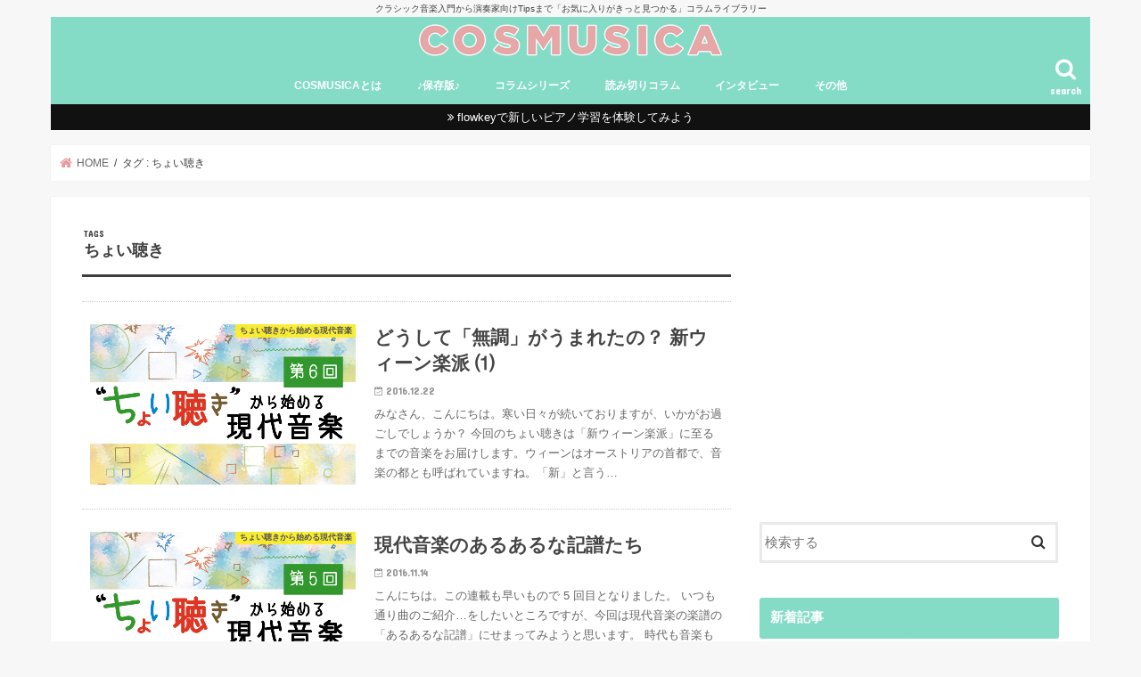

--- FILE ---
content_type: text/html; charset=UTF-8
request_url: https://cosmusica.net/?tag=%E3%81%A1%E3%82%87%E3%81%84%E8%81%B4%E3%81%8D
body_size: 16491
content:
<!doctype html>
<html lang="ja">

<head>
<meta charset="utf-8">
<meta http-equiv="X-UA-Compatible" content="IE=edge">
<title>  ちょい聴き | COSMUSICA （コスムジカ） クラシックをもっと身近に感じてもらうためのコラムライブラリー</title>
<meta name="HandheldFriendly" content="True">
<meta name="MobileOptimized" content="320">
<meta name="viewport" content="width=device-width, initial-scale=1"/>

<link rel="apple-touch-icon" href="https://cosmusica.net/wp-content/uploads/2019/05/144x144.png"><link rel="icon" href="https://cosmusica.net/wp-content/uploads/2019/05/32x32.png">
<link rel="pingback" href="https://cosmusica.net/xmlrpc.php">

<!--[if IE]>
<link rel="shortcut icon" href="https://cosmusica.net/wp-content/uploads/2019/05/16x16.png"><![endif]-->



<meta name='robots' content='max-image-preview:large' />
<link rel='dns-prefetch' href='//ajax.googleapis.com' />
<link rel='dns-prefetch' href='//secure.gravatar.com' />
<link rel='dns-prefetch' href='//stats.wp.com' />
<link rel='dns-prefetch' href='//fonts.googleapis.com' />
<link rel='dns-prefetch' href='//maxcdn.bootstrapcdn.com' />
<link rel='dns-prefetch' href='//v0.wordpress.com' />
<link rel='dns-prefetch' href='//jetpack.wordpress.com' />
<link rel='dns-prefetch' href='//s0.wp.com' />
<link rel='dns-prefetch' href='//public-api.wordpress.com' />
<link rel='dns-prefetch' href='//0.gravatar.com' />
<link rel='dns-prefetch' href='//1.gravatar.com' />
<link rel='dns-prefetch' href='//2.gravatar.com' />
<link rel="alternate" type="application/rss+xml" title="COSMUSICA （コスムジカ） クラシックをもっと身近に感じてもらうためのコラムライブラリー &raquo; フィード" href="https://cosmusica.net/?feed=rss2" />
<link rel="alternate" type="application/rss+xml" title="COSMUSICA （コスムジカ） クラシックをもっと身近に感じてもらうためのコラムライブラリー &raquo; コメントフィード" href="https://cosmusica.net/?feed=comments-rss2" />
<script type="text/javascript" id="wpp-js" src="https://cosmusica.net/wp-content/plugins/wordpress-popular-posts/assets/js/wpp.min.js?ver=7.3.6" data-sampling="0" data-sampling-rate="100" data-api-url="https://cosmusica.net/index.php?rest_route=/wordpress-popular-posts" data-post-id="0" data-token="6092eb95d3" data-lang="0" data-debug="0"></script>
<link rel="alternate" type="application/rss+xml" title="COSMUSICA （コスムジカ） クラシックをもっと身近に感じてもらうためのコラムライブラリー &raquo; ちょい聴き タグのフィード" href="https://cosmusica.net/?feed=rss2&#038;tag=%e3%81%a1%e3%82%87%e3%81%84%e8%81%b4%e3%81%8d" />
		<!-- This site uses the Google Analytics by ExactMetrics plugin v8.11.1 - Using Analytics tracking - https://www.exactmetrics.com/ -->
		<!-- Note: ExactMetrics is not currently configured on this site. The site owner needs to authenticate with Google Analytics in the ExactMetrics settings panel. -->
					<!-- No tracking code set -->
				<!-- / Google Analytics by ExactMetrics -->
		<script type="text/javascript">
/* <![CDATA[ */
window._wpemojiSettings = {"baseUrl":"https:\/\/s.w.org\/images\/core\/emoji\/15.0.3\/72x72\/","ext":".png","svgUrl":"https:\/\/s.w.org\/images\/core\/emoji\/15.0.3\/svg\/","svgExt":".svg","source":{"concatemoji":"https:\/\/cosmusica.net\/wp-includes\/js\/wp-emoji-release.min.js"}};
/*! This file is auto-generated */
!function(i,n){var o,s,e;function c(e){try{var t={supportTests:e,timestamp:(new Date).valueOf()};sessionStorage.setItem(o,JSON.stringify(t))}catch(e){}}function p(e,t,n){e.clearRect(0,0,e.canvas.width,e.canvas.height),e.fillText(t,0,0);var t=new Uint32Array(e.getImageData(0,0,e.canvas.width,e.canvas.height).data),r=(e.clearRect(0,0,e.canvas.width,e.canvas.height),e.fillText(n,0,0),new Uint32Array(e.getImageData(0,0,e.canvas.width,e.canvas.height).data));return t.every(function(e,t){return e===r[t]})}function u(e,t,n){switch(t){case"flag":return n(e,"\ud83c\udff3\ufe0f\u200d\u26a7\ufe0f","\ud83c\udff3\ufe0f\u200b\u26a7\ufe0f")?!1:!n(e,"\ud83c\uddfa\ud83c\uddf3","\ud83c\uddfa\u200b\ud83c\uddf3")&&!n(e,"\ud83c\udff4\udb40\udc67\udb40\udc62\udb40\udc65\udb40\udc6e\udb40\udc67\udb40\udc7f","\ud83c\udff4\u200b\udb40\udc67\u200b\udb40\udc62\u200b\udb40\udc65\u200b\udb40\udc6e\u200b\udb40\udc67\u200b\udb40\udc7f");case"emoji":return!n(e,"\ud83d\udc26\u200d\u2b1b","\ud83d\udc26\u200b\u2b1b")}return!1}function f(e,t,n){var r="undefined"!=typeof WorkerGlobalScope&&self instanceof WorkerGlobalScope?new OffscreenCanvas(300,150):i.createElement("canvas"),a=r.getContext("2d",{willReadFrequently:!0}),o=(a.textBaseline="top",a.font="600 32px Arial",{});return e.forEach(function(e){o[e]=t(a,e,n)}),o}function t(e){var t=i.createElement("script");t.src=e,t.defer=!0,i.head.appendChild(t)}"undefined"!=typeof Promise&&(o="wpEmojiSettingsSupports",s=["flag","emoji"],n.supports={everything:!0,everythingExceptFlag:!0},e=new Promise(function(e){i.addEventListener("DOMContentLoaded",e,{once:!0})}),new Promise(function(t){var n=function(){try{var e=JSON.parse(sessionStorage.getItem(o));if("object"==typeof e&&"number"==typeof e.timestamp&&(new Date).valueOf()<e.timestamp+604800&&"object"==typeof e.supportTests)return e.supportTests}catch(e){}return null}();if(!n){if("undefined"!=typeof Worker&&"undefined"!=typeof OffscreenCanvas&&"undefined"!=typeof URL&&URL.createObjectURL&&"undefined"!=typeof Blob)try{var e="postMessage("+f.toString()+"("+[JSON.stringify(s),u.toString(),p.toString()].join(",")+"));",r=new Blob([e],{type:"text/javascript"}),a=new Worker(URL.createObjectURL(r),{name:"wpTestEmojiSupports"});return void(a.onmessage=function(e){c(n=e.data),a.terminate(),t(n)})}catch(e){}c(n=f(s,u,p))}t(n)}).then(function(e){for(var t in e)n.supports[t]=e[t],n.supports.everything=n.supports.everything&&n.supports[t],"flag"!==t&&(n.supports.everythingExceptFlag=n.supports.everythingExceptFlag&&n.supports[t]);n.supports.everythingExceptFlag=n.supports.everythingExceptFlag&&!n.supports.flag,n.DOMReady=!1,n.readyCallback=function(){n.DOMReady=!0}}).then(function(){return e}).then(function(){var e;n.supports.everything||(n.readyCallback(),(e=n.source||{}).concatemoji?t(e.concatemoji):e.wpemoji&&e.twemoji&&(t(e.twemoji),t(e.wpemoji)))}))}((window,document),window._wpemojiSettings);
/* ]]> */
</script>
<style id='wp-emoji-styles-inline-css' type='text/css'>

	img.wp-smiley, img.emoji {
		display: inline !important;
		border: none !important;
		box-shadow: none !important;
		height: 1em !important;
		width: 1em !important;
		margin: 0 0.07em !important;
		vertical-align: -0.1em !important;
		background: none !important;
		padding: 0 !important;
	}
</style>
<link rel='stylesheet' id='wp-block-library-css' href='https://cosmusica.net/wp-includes/css/dist/block-library/style.min.css' type='text/css' media='all' />
<link rel='stylesheet' id='mediaelement-css' href='https://cosmusica.net/wp-includes/js/mediaelement/mediaelementplayer-legacy.min.css' type='text/css' media='all' />
<link rel='stylesheet' id='wp-mediaelement-css' href='https://cosmusica.net/wp-includes/js/mediaelement/wp-mediaelement.min.css' type='text/css' media='all' />
<style id='jetpack-sharing-buttons-style-inline-css' type='text/css'>
.jetpack-sharing-buttons__services-list{display:flex;flex-direction:row;flex-wrap:wrap;gap:0;list-style-type:none;margin:5px;padding:0}.jetpack-sharing-buttons__services-list.has-small-icon-size{font-size:12px}.jetpack-sharing-buttons__services-list.has-normal-icon-size{font-size:16px}.jetpack-sharing-buttons__services-list.has-large-icon-size{font-size:24px}.jetpack-sharing-buttons__services-list.has-huge-icon-size{font-size:36px}@media print{.jetpack-sharing-buttons__services-list{display:none!important}}.editor-styles-wrapper .wp-block-jetpack-sharing-buttons{gap:0;padding-inline-start:0}ul.jetpack-sharing-buttons__services-list.has-background{padding:1.25em 2.375em}
</style>
<style id='classic-theme-styles-inline-css' type='text/css'>
/*! This file is auto-generated */
.wp-block-button__link{color:#fff;background-color:#32373c;border-radius:9999px;box-shadow:none;text-decoration:none;padding:calc(.667em + 2px) calc(1.333em + 2px);font-size:1.125em}.wp-block-file__button{background:#32373c;color:#fff;text-decoration:none}
</style>
<style id='global-styles-inline-css' type='text/css'>
body{--wp--preset--color--black: #000000;--wp--preset--color--cyan-bluish-gray: #abb8c3;--wp--preset--color--white: #ffffff;--wp--preset--color--pale-pink: #f78da7;--wp--preset--color--vivid-red: #cf2e2e;--wp--preset--color--luminous-vivid-orange: #ff6900;--wp--preset--color--luminous-vivid-amber: #fcb900;--wp--preset--color--light-green-cyan: #7bdcb5;--wp--preset--color--vivid-green-cyan: #00d084;--wp--preset--color--pale-cyan-blue: #8ed1fc;--wp--preset--color--vivid-cyan-blue: #0693e3;--wp--preset--color--vivid-purple: #9b51e0;--wp--preset--gradient--vivid-cyan-blue-to-vivid-purple: linear-gradient(135deg,rgba(6,147,227,1) 0%,rgb(155,81,224) 100%);--wp--preset--gradient--light-green-cyan-to-vivid-green-cyan: linear-gradient(135deg,rgb(122,220,180) 0%,rgb(0,208,130) 100%);--wp--preset--gradient--luminous-vivid-amber-to-luminous-vivid-orange: linear-gradient(135deg,rgba(252,185,0,1) 0%,rgba(255,105,0,1) 100%);--wp--preset--gradient--luminous-vivid-orange-to-vivid-red: linear-gradient(135deg,rgba(255,105,0,1) 0%,rgb(207,46,46) 100%);--wp--preset--gradient--very-light-gray-to-cyan-bluish-gray: linear-gradient(135deg,rgb(238,238,238) 0%,rgb(169,184,195) 100%);--wp--preset--gradient--cool-to-warm-spectrum: linear-gradient(135deg,rgb(74,234,220) 0%,rgb(151,120,209) 20%,rgb(207,42,186) 40%,rgb(238,44,130) 60%,rgb(251,105,98) 80%,rgb(254,248,76) 100%);--wp--preset--gradient--blush-light-purple: linear-gradient(135deg,rgb(255,206,236) 0%,rgb(152,150,240) 100%);--wp--preset--gradient--blush-bordeaux: linear-gradient(135deg,rgb(254,205,165) 0%,rgb(254,45,45) 50%,rgb(107,0,62) 100%);--wp--preset--gradient--luminous-dusk: linear-gradient(135deg,rgb(255,203,112) 0%,rgb(199,81,192) 50%,rgb(65,88,208) 100%);--wp--preset--gradient--pale-ocean: linear-gradient(135deg,rgb(255,245,203) 0%,rgb(182,227,212) 50%,rgb(51,167,181) 100%);--wp--preset--gradient--electric-grass: linear-gradient(135deg,rgb(202,248,128) 0%,rgb(113,206,126) 100%);--wp--preset--gradient--midnight: linear-gradient(135deg,rgb(2,3,129) 0%,rgb(40,116,252) 100%);--wp--preset--font-size--small: 13px;--wp--preset--font-size--medium: 20px;--wp--preset--font-size--large: 36px;--wp--preset--font-size--x-large: 42px;--wp--preset--spacing--20: 0.44rem;--wp--preset--spacing--30: 0.67rem;--wp--preset--spacing--40: 1rem;--wp--preset--spacing--50: 1.5rem;--wp--preset--spacing--60: 2.25rem;--wp--preset--spacing--70: 3.38rem;--wp--preset--spacing--80: 5.06rem;--wp--preset--shadow--natural: 6px 6px 9px rgba(0, 0, 0, 0.2);--wp--preset--shadow--deep: 12px 12px 50px rgba(0, 0, 0, 0.4);--wp--preset--shadow--sharp: 6px 6px 0px rgba(0, 0, 0, 0.2);--wp--preset--shadow--outlined: 6px 6px 0px -3px rgba(255, 255, 255, 1), 6px 6px rgba(0, 0, 0, 1);--wp--preset--shadow--crisp: 6px 6px 0px rgba(0, 0, 0, 1);}:where(.is-layout-flex){gap: 0.5em;}:where(.is-layout-grid){gap: 0.5em;}body .is-layout-flex{display: flex;}body .is-layout-flex{flex-wrap: wrap;align-items: center;}body .is-layout-flex > *{margin: 0;}body .is-layout-grid{display: grid;}body .is-layout-grid > *{margin: 0;}:where(.wp-block-columns.is-layout-flex){gap: 2em;}:where(.wp-block-columns.is-layout-grid){gap: 2em;}:where(.wp-block-post-template.is-layout-flex){gap: 1.25em;}:where(.wp-block-post-template.is-layout-grid){gap: 1.25em;}.has-black-color{color: var(--wp--preset--color--black) !important;}.has-cyan-bluish-gray-color{color: var(--wp--preset--color--cyan-bluish-gray) !important;}.has-white-color{color: var(--wp--preset--color--white) !important;}.has-pale-pink-color{color: var(--wp--preset--color--pale-pink) !important;}.has-vivid-red-color{color: var(--wp--preset--color--vivid-red) !important;}.has-luminous-vivid-orange-color{color: var(--wp--preset--color--luminous-vivid-orange) !important;}.has-luminous-vivid-amber-color{color: var(--wp--preset--color--luminous-vivid-amber) !important;}.has-light-green-cyan-color{color: var(--wp--preset--color--light-green-cyan) !important;}.has-vivid-green-cyan-color{color: var(--wp--preset--color--vivid-green-cyan) !important;}.has-pale-cyan-blue-color{color: var(--wp--preset--color--pale-cyan-blue) !important;}.has-vivid-cyan-blue-color{color: var(--wp--preset--color--vivid-cyan-blue) !important;}.has-vivid-purple-color{color: var(--wp--preset--color--vivid-purple) !important;}.has-black-background-color{background-color: var(--wp--preset--color--black) !important;}.has-cyan-bluish-gray-background-color{background-color: var(--wp--preset--color--cyan-bluish-gray) !important;}.has-white-background-color{background-color: var(--wp--preset--color--white) !important;}.has-pale-pink-background-color{background-color: var(--wp--preset--color--pale-pink) !important;}.has-vivid-red-background-color{background-color: var(--wp--preset--color--vivid-red) !important;}.has-luminous-vivid-orange-background-color{background-color: var(--wp--preset--color--luminous-vivid-orange) !important;}.has-luminous-vivid-amber-background-color{background-color: var(--wp--preset--color--luminous-vivid-amber) !important;}.has-light-green-cyan-background-color{background-color: var(--wp--preset--color--light-green-cyan) !important;}.has-vivid-green-cyan-background-color{background-color: var(--wp--preset--color--vivid-green-cyan) !important;}.has-pale-cyan-blue-background-color{background-color: var(--wp--preset--color--pale-cyan-blue) !important;}.has-vivid-cyan-blue-background-color{background-color: var(--wp--preset--color--vivid-cyan-blue) !important;}.has-vivid-purple-background-color{background-color: var(--wp--preset--color--vivid-purple) !important;}.has-black-border-color{border-color: var(--wp--preset--color--black) !important;}.has-cyan-bluish-gray-border-color{border-color: var(--wp--preset--color--cyan-bluish-gray) !important;}.has-white-border-color{border-color: var(--wp--preset--color--white) !important;}.has-pale-pink-border-color{border-color: var(--wp--preset--color--pale-pink) !important;}.has-vivid-red-border-color{border-color: var(--wp--preset--color--vivid-red) !important;}.has-luminous-vivid-orange-border-color{border-color: var(--wp--preset--color--luminous-vivid-orange) !important;}.has-luminous-vivid-amber-border-color{border-color: var(--wp--preset--color--luminous-vivid-amber) !important;}.has-light-green-cyan-border-color{border-color: var(--wp--preset--color--light-green-cyan) !important;}.has-vivid-green-cyan-border-color{border-color: var(--wp--preset--color--vivid-green-cyan) !important;}.has-pale-cyan-blue-border-color{border-color: var(--wp--preset--color--pale-cyan-blue) !important;}.has-vivid-cyan-blue-border-color{border-color: var(--wp--preset--color--vivid-cyan-blue) !important;}.has-vivid-purple-border-color{border-color: var(--wp--preset--color--vivid-purple) !important;}.has-vivid-cyan-blue-to-vivid-purple-gradient-background{background: var(--wp--preset--gradient--vivid-cyan-blue-to-vivid-purple) !important;}.has-light-green-cyan-to-vivid-green-cyan-gradient-background{background: var(--wp--preset--gradient--light-green-cyan-to-vivid-green-cyan) !important;}.has-luminous-vivid-amber-to-luminous-vivid-orange-gradient-background{background: var(--wp--preset--gradient--luminous-vivid-amber-to-luminous-vivid-orange) !important;}.has-luminous-vivid-orange-to-vivid-red-gradient-background{background: var(--wp--preset--gradient--luminous-vivid-orange-to-vivid-red) !important;}.has-very-light-gray-to-cyan-bluish-gray-gradient-background{background: var(--wp--preset--gradient--very-light-gray-to-cyan-bluish-gray) !important;}.has-cool-to-warm-spectrum-gradient-background{background: var(--wp--preset--gradient--cool-to-warm-spectrum) !important;}.has-blush-light-purple-gradient-background{background: var(--wp--preset--gradient--blush-light-purple) !important;}.has-blush-bordeaux-gradient-background{background: var(--wp--preset--gradient--blush-bordeaux) !important;}.has-luminous-dusk-gradient-background{background: var(--wp--preset--gradient--luminous-dusk) !important;}.has-pale-ocean-gradient-background{background: var(--wp--preset--gradient--pale-ocean) !important;}.has-electric-grass-gradient-background{background: var(--wp--preset--gradient--electric-grass) !important;}.has-midnight-gradient-background{background: var(--wp--preset--gradient--midnight) !important;}.has-small-font-size{font-size: var(--wp--preset--font-size--small) !important;}.has-medium-font-size{font-size: var(--wp--preset--font-size--medium) !important;}.has-large-font-size{font-size: var(--wp--preset--font-size--large) !important;}.has-x-large-font-size{font-size: var(--wp--preset--font-size--x-large) !important;}
.wp-block-navigation a:where(:not(.wp-element-button)){color: inherit;}
:where(.wp-block-post-template.is-layout-flex){gap: 1.25em;}:where(.wp-block-post-template.is-layout-grid){gap: 1.25em;}
:where(.wp-block-columns.is-layout-flex){gap: 2em;}:where(.wp-block-columns.is-layout-grid){gap: 2em;}
.wp-block-pullquote{font-size: 1.5em;line-height: 1.6;}
</style>
<link rel='stylesheet' id='contact-form-7-css' href='https://cosmusica.net/wp-content/plugins/contact-form-7/includes/css/styles.css' type='text/css' media='all' />
<link rel='stylesheet' id='ts_fab_css-css' href='https://cosmusica.net/wp-content/plugins/fancier-author-box/css/ts-fab.min.css' type='text/css' media='all' />
<link rel='stylesheet' id='ppress-frontend-css' href='https://cosmusica.net/wp-content/plugins/wp-user-avatar/assets/css/frontend.min.css' type='text/css' media='all' />
<link rel='stylesheet' id='ppress-flatpickr-css' href='https://cosmusica.net/wp-content/plugins/wp-user-avatar/assets/flatpickr/flatpickr.min.css' type='text/css' media='all' />
<link rel='stylesheet' id='ppress-select2-css' href='https://cosmusica.net/wp-content/plugins/wp-user-avatar/assets/select2/select2.min.css' type='text/css' media='all' />
<link rel='stylesheet' id='wordpress-popular-posts-css-css' href='https://cosmusica.net/wp-content/plugins/wordpress-popular-posts/assets/css/wpp.css' type='text/css' media='all' />
<link rel='stylesheet' id='style-css' href='https://cosmusica.net/wp-content/themes/jstork/style.css' type='text/css' media='all' />
<link rel='stylesheet' id='child-style-css' href='https://cosmusica.net/wp-content/themes/jstork_custom/style.css' type='text/css' media='all' />
<link rel='stylesheet' id='slick-css' href='https://cosmusica.net/wp-content/themes/jstork/library/css/slick.css' type='text/css' media='all' />
<link rel='stylesheet' id='shortcode-css' href='https://cosmusica.net/wp-content/themes/jstork/library/css/shortcode.css' type='text/css' media='all' />
<link rel='stylesheet' id='gf_Concert-css' href='//fonts.googleapis.com/css?family=Concert+One' type='text/css' media='all' />
<link rel='stylesheet' id='gf_Lato-css' href='//fonts.googleapis.com/css?family=Lato' type='text/css' media='all' />
<link rel='stylesheet' id='fontawesome-css' href='//maxcdn.bootstrapcdn.com/font-awesome/4.7.0/css/font-awesome.min.css' type='text/css' media='all' />
<link rel='stylesheet' id='remodal-css' href='https://cosmusica.net/wp-content/themes/jstork/library/css/remodal.css' type='text/css' media='all' />
<link rel='stylesheet' id='animate-css' href='https://cosmusica.net/wp-content/themes/jstork/library/css/animate.min.css' type='text/css' media='all' />
<style id='jetpack_facebook_likebox-inline-css' type='text/css'>
.widget_facebook_likebox {
	overflow: hidden;
}

</style>
<script type="text/javascript" src="//ajax.googleapis.com/ajax/libs/jquery/1.12.4/jquery.min.js" id="jquery-js"></script>
<script type="text/javascript" src="https://cosmusica.net/wp-content/plugins/fancier-author-box/js/ts-fab.min.js" id="ts_fab_js-js"></script>
<script type="text/javascript" src="https://cosmusica.net/wp-content/plugins/wp-user-avatar/assets/flatpickr/flatpickr.min.js" id="ppress-flatpickr-js"></script>
<script type="text/javascript" src="https://cosmusica.net/wp-content/plugins/wp-user-avatar/assets/select2/select2.min.js" id="ppress-select2-js"></script>
<link rel="https://api.w.org/" href="https://cosmusica.net/index.php?rest_route=/" /><link rel="alternate" type="application/json" href="https://cosmusica.net/index.php?rest_route=/wp/v2/tags/220" /><link rel="EditURI" type="application/rsd+xml" title="RSD" href="https://cosmusica.net/xmlrpc.php?rsd" />

	<style>img#wpstats{display:none}</style>
		            <style id="wpp-loading-animation-styles">@-webkit-keyframes bgslide{from{background-position-x:0}to{background-position-x:-200%}}@keyframes bgslide{from{background-position-x:0}to{background-position-x:-200%}}.wpp-widget-block-placeholder,.wpp-shortcode-placeholder{margin:0 auto;width:60px;height:3px;background:#dd3737;background:linear-gradient(90deg,#dd3737 0%,#571313 10%,#dd3737 100%);background-size:200% auto;border-radius:3px;-webkit-animation:bgslide 1s infinite linear;animation:bgslide 1s infinite linear}</style>
            <style type="text/css">
body{color: #3E3E3E;}
a, #breadcrumb li.bc_homelink a::before, .authorbox .author_sns li a::before{color: #e69b9b;}
a:hover{color: #E69B9B;}
.article-footer .post-categories li a,.article-footer .tags a,.accordionBtn{  background: #e69b9b;  border-color: #e69b9b;}
.article-footer .tags a{color:#e69b9b; background: none;}
.article-footer .post-categories li a:hover,.article-footer .tags a:hover,.accordionBtn.active{ background:#E69B9B;  border-color:#E69B9B;}
input[type="text"],input[type="password"],input[type="datetime"],input[type="datetime-local"],input[type="date"],input[type="month"],input[type="time"],input[type="week"],input[type="number"],input[type="email"],input[type="url"],input[type="search"],input[type="tel"],input[type="color"],select,textarea,.field { background-color: #ffffff;}
.header{color: #ffffff;}
.bgfull .header,.header.bg,.header #inner-header,.menu-sp{background: #84dcc6;}
#logo a{color: #eeee22;}
#g_nav .nav li a,.nav_btn,.menu-sp a,.menu-sp a,.menu-sp > ul:after{color: #ffffff;}
#logo a:hover,#g_nav .nav li a:hover,.nav_btn:hover{color:#ffffff;}
@media only screen and (min-width: 768px) {
.nav > li > a:after{background: #ffffff;}
.nav ul {background: #666666;}
#g_nav .nav li ul.sub-menu li a{color: #f7f7f7;}
}
@media only screen and (max-width: 1165px) {
.site_description{background: #84dcc6; color: #ffffff;}
}
#inner-content, #breadcrumb, .entry-content blockquote:before, .entry-content blockquote:after{background: #ffffff}
.top-post-list .post-list:before{background: #e69b9b;}
.widget li a:after{color: #e69b9b;}
.entry-content h2,.widgettitle,.accordion::before{background: #84dcc6; color: #ffffff;}
.entry-content h3{border-color: #84dcc6;}
.h_boader .entry-content h2{border-color: #84dcc6; color: #3E3E3E;}
.h_balloon .entry-content h2:after{border-top-color: #84dcc6;}
.entry-content ul li:before{ background: #84dcc6;}
.entry-content ol li:before{ background: #84dcc6;}
.post-list-card .post-list .eyecatch .cat-name,.top-post-list .post-list .eyecatch .cat-name,.byline .cat-name,.single .authorbox .author-newpost li .cat-name,.related-box li .cat-name,.carouselwrap .cat-name,.eyecatch .cat-name{background: #fcee21; color:  #444444;}
ul.wpp-list li a:before{background: #84dcc6; color: #ffffff;}
.readmore a{border:1px solid #e69b9b;color:#e69b9b;}
.readmore a:hover{background:#e69b9b;color:#fff;}
.btn-wrap a{background: #e69b9b;border: 1px solid #e69b9b;}
.btn-wrap a:hover{background: #E69B9B;border-color: #E69B9B;}
.btn-wrap.simple a{border:1px solid #e69b9b;color:#e69b9b;}
.btn-wrap.simple a:hover{background:#e69b9b;}
.blue-btn, .comment-reply-link, #submit { background-color: #e69b9b; }
.blue-btn:hover, .comment-reply-link:hover, #submit:hover, .blue-btn:focus, .comment-reply-link:focus, #submit:focus {background-color: #E69B9B; }
#sidebar1{color: #444444;}
.widget:not(.widget_text) a{color:#666666;}
.widget:not(.widget_text) a:hover{color:#d6d6d6;}
.bgfull #footer-top,#footer-top .inner,.cta-inner{background-color: #666666; color: #CACACA;}
.footer a,#footer-top a{color: #f7f7f7;}
#footer-top .widgettitle{color: #CACACA;}
.bgfull .footer,.footer.bg,.footer .inner {background-color: #666666;color: #CACACA;}
.footer-links li a:before{ color: #84dcc6;}
.pagination a, .pagination span,.page-links a{border-color: #e69b9b; color: #e69b9b;}
.pagination .current,.pagination .current:hover,.page-links ul > li > span{background-color: #e69b9b; border-color: #e69b9b;}
.pagination a:hover, .pagination a:focus,.page-links a:hover, .page-links a:focus{background-color: #e69b9b; color: #fff;}
</style>

<!-- Jetpack Open Graph Tags -->
<meta property="og:type" content="website" />
<meta property="og:title" content="ちょい聴き &#8211; COSMUSICA （コスムジカ） クラシックをもっと身近に感じてもらうためのコラムライブラリー" />
<meta property="og:url" content="https://cosmusica.net/?tag=%e3%81%a1%e3%82%87%e3%81%84%e8%81%b4%e3%81%8d" />
<meta property="og:site_name" content="COSMUSICA （コスムジカ） クラシックをもっと身近に感じてもらうためのコラムライブラリー" />
<meta property="og:image" content="https://cosmusica.net/wp-content/uploads/2019/05/cropped-26238135_1541229202660109_388934878_o-e1559311478578.png" />
<meta property="og:image:width" content="512" />
<meta property="og:image:height" content="512" />
<meta property="og:image:alt" content="" />
<meta property="og:locale" content="ja_JP" />
<meta name="twitter:site" content="@cosmusica_net" />

<!-- End Jetpack Open Graph Tags -->
<link rel="icon" href="https://cosmusica.net/wp-content/uploads/2019/05/cropped-26238135_1541229202660109_388934878_o-e1559311478578-32x32.png" sizes="32x32" />
<link rel="icon" href="https://cosmusica.net/wp-content/uploads/2019/05/cropped-26238135_1541229202660109_388934878_o-e1559311478578-192x192.png" sizes="192x192" />
<link rel="apple-touch-icon" href="https://cosmusica.net/wp-content/uploads/2019/05/cropped-26238135_1541229202660109_388934878_o-e1559311478578-180x180.png" />
<meta name="msapplication-TileImage" content="https://cosmusica.net/wp-content/uploads/2019/05/cropped-26238135_1541229202660109_388934878_o-e1559311478578-270x270.png" />
		<style type="text/css" id="wp-custom-css">
			h4 {padding: 0.5em 0;
  /*線の種類（点線）2px 線色*/
  border-bottom: dashed 2px 
		#84DCC6;
}



h5 {
  background: linear-gradient(transparent 70%, #84DCC6 70%);
}		</style>
		</head>

<body data-rsssl=1 class="archive tag tag-220 bgnormal pannavi_on h_balloon sidebarright date_on">
	<div id="container">

<p class="site_description">クラシック音楽入門から演奏家向けTipsまで「お気に入りがきっと見つかる」コラムライブラリー</p><header class="header animated fadeIn headercenter" role="banner">
<div id="inner-header" class="wrap cf">
<div id="logo" class="gf fs_m">
<p class="h1 img"><a href="https://cosmusica.net"><img src="https://cosmusica.net/wp-content/uploads/2019/05/newcosmusicalogo2017.png" alt="COSMUSICA （コスムジカ） クラシックをもっと身近に感じてもらうためのコラムライブラリー"></a></p>
</div>

<a href="#searchbox" data-remodal-target="searchbox" class="nav_btn search_btn"><span class="text gf">search</span></a>

<nav id="g_nav" role="navigation">
<ul id="menu-%e3%82%b0%e3%83%ad%e3%83%bc%e3%83%90%e3%83%ab%e3%83%a1%e3%83%8b%e3%83%a5%e3%83%bc%ef%bc%88pc%ef%bc%89" class="nav top-nav cf"><li id="menu-item-278" class="menu-item menu-item-type-post_type menu-item-object-page menu-item-has-children menu-item-278"><a href="https://cosmusica.net/?page_id=2">COSMUSICAとは</a>
<ul class="sub-menu">
	<li id="menu-item-7203" class="menu-item menu-item-type-post_type menu-item-object-page menu-item-7203"><a href="https://cosmusica.net/?page_id=7195">広告記事について</a></li>
</ul>
</li>
<li id="menu-item-1310" class="menu-item menu-item-type-taxonomy menu-item-object-category menu-item-1310"><a href="https://cosmusica.net/?cat=200">♪保存版♪</a></li>
<li id="menu-item-6948" class="menu-item menu-item-type-taxonomy menu-item-object-category menu-item-has-children menu-item-6948"><a href="https://cosmusica.net/?cat=849">コラムシリーズ</a>
<ul class="sub-menu">
	<li id="menu-item-8555" class="menu-item menu-item-type-taxonomy menu-item-object-category menu-item-8555"><a href="https://cosmusica.net/?cat=981">卑弥呼のバッハ探究</a></li>
	<li id="menu-item-7941" class="menu-item menu-item-type-taxonomy menu-item-object-category menu-item-7941"><a href="https://cosmusica.net/?cat=901">World Concert Tour</a></li>
	<li id="menu-item-10125" class="menu-item menu-item-type-taxonomy menu-item-object-category menu-item-10125"><a href="https://cosmusica.net/?cat=1057">音楽家のメンタルトレーニング</a></li>
	<li id="menu-item-8981" class="menu-item menu-item-type-taxonomy menu-item-object-category menu-item-8981"><a href="https://cosmusica.net/?cat=990">世界史×吹奏楽 ～時を超えた響き～</a></li>
	<li id="menu-item-9242" class="menu-item menu-item-type-taxonomy menu-item-object-category menu-item-9242"><a href="https://cosmusica.net/?cat=1023">オーケストラ日誌！in Germany</a></li>
	<li id="menu-item-8492" class="menu-item menu-item-type-taxonomy menu-item-object-category menu-item-8492"><a href="https://cosmusica.net/?cat=788">そよかとぶらり♪ クラシックデート</a></li>
	<li id="menu-item-7940" class="menu-item menu-item-type-taxonomy menu-item-object-category menu-item-7940"><a href="https://cosmusica.net/?cat=897">コンサートファッショニスタ</a></li>
	<li id="menu-item-5215" class="menu-item menu-item-type-taxonomy menu-item-object-category menu-item-5215"><a href="https://cosmusica.net/?cat=656">映画で学ぶクラシック</a></li>
	<li id="menu-item-206" class="menu-item menu-item-type-taxonomy menu-item-object-category menu-item-206"><a href="https://cosmusica.net/?cat=62">進め！ ヴァイオリンおけいこ道</a></li>
	<li id="menu-item-4932" class="menu-item menu-item-type-taxonomy menu-item-object-category menu-item-4932"><a href="https://cosmusica.net/?cat=643">Aroma et Classique</a></li>
	<li id="menu-item-983" class="menu-item menu-item-type-taxonomy menu-item-object-category menu-item-983"><a href="https://cosmusica.net/?cat=151">ヴィオラ奏者のベルリン便り</a></li>
	<li id="menu-item-2474" class="menu-item menu-item-type-taxonomy menu-item-object-category menu-item-2474"><a href="https://cosmusica.net/?cat=346">Sunday Classic -名曲紹介-</a></li>
	<li id="menu-item-205" class="menu-item menu-item-type-taxonomy menu-item-object-category menu-item-205"><a href="https://cosmusica.net/?cat=61">声楽家みずかのクラシック講座</a></li>
	<li id="menu-item-1928" class="menu-item menu-item-type-taxonomy menu-item-object-category menu-item-1928"><a href="https://cosmusica.net/?cat=219">ちょい聴きから始める現代音楽</a></li>
	<li id="menu-item-6041" class="menu-item menu-item-type-taxonomy menu-item-object-category menu-item-6041"><a href="https://cosmusica.net/?cat=750">「オペラやっぱ楽しかったわ。」</a></li>
	<li id="menu-item-12379" class="menu-item menu-item-type-taxonomy menu-item-object-category menu-item-12379"><a href="https://cosmusica.net/?cat=1208">卑弥呼と行くロンドン音楽さんぽ</a></li>
	<li id="menu-item-12378" class="menu-item menu-item-type-taxonomy menu-item-object-category menu-item-12378"><a href="https://cosmusica.net/?cat=1211">モーツァルトとワイン旅行</a></li>
	<li id="menu-item-12557" class="menu-item menu-item-type-taxonomy menu-item-object-category menu-item-12557"><a href="https://cosmusica.net/?cat=1231">絵画と音楽</a></li>
</ul>
</li>
<li id="menu-item-11451" class="menu-item menu-item-type-taxonomy menu-item-object-category menu-item-has-children menu-item-11451"><a href="https://cosmusica.net/?cat=1148">読み切りコラム</a>
<ul class="sub-menu">
	<li id="menu-item-7395" class="menu-item menu-item-type-taxonomy menu-item-object-category menu-item-7395"><a href="https://cosmusica.net/?cat=882">入門コラム</a></li>
	<li id="menu-item-6949" class="menu-item menu-item-type-taxonomy menu-item-object-category menu-item-6949"><a href="https://cosmusica.net/?cat=850">なるほどコラム</a></li>
	<li id="menu-item-897" class="menu-item menu-item-type-taxonomy menu-item-object-category menu-item-897"><a href="https://cosmusica.net/?cat=145">おもしろコラム</a></li>
	<li id="menu-item-1128" class="menu-item menu-item-type-taxonomy menu-item-object-category menu-item-1128"><a href="https://cosmusica.net/?cat=177">受験&amp;留学</a></li>
	<li id="menu-item-6947" class="menu-item menu-item-type-taxonomy menu-item-object-category menu-item-6947"><a href="https://cosmusica.net/?cat=848">レビューコラム</a></li>
	<li id="menu-item-10725" class="menu-item menu-item-type-taxonomy menu-item-object-category menu-item-10725"><a href="https://cosmusica.net/?cat=1096">まとめコラム</a></li>
	<li id="menu-item-10124" class="menu-item menu-item-type-taxonomy menu-item-object-category menu-item-10124"><a href="https://cosmusica.net/?cat=880">MAG（manga/anime/game）</a></li>
</ul>
</li>
<li id="menu-item-599" class="menu-item menu-item-type-taxonomy menu-item-object-category menu-item-599"><a href="https://cosmusica.net/?cat=6">インタビュー</a></li>
<li id="menu-item-14" class="menu-item menu-item-type-taxonomy menu-item-object-category menu-item-has-children menu-item-14"><a href="https://cosmusica.net/?cat=4">その他</a>
<ul class="sub-menu">
	<li id="menu-item-598" class="menu-item menu-item-type-taxonomy menu-item-object-category menu-item-598"><a href="https://cosmusica.net/?cat=5">イベント情報</a></li>
	<li id="menu-item-2264" class="menu-item menu-item-type-taxonomy menu-item-object-category menu-item-2264"><a href="https://cosmusica.net/?cat=175">お知らせ</a></li>
	<li id="menu-item-5138" class="menu-item menu-item-type-taxonomy menu-item-object-category menu-item-5138"><a href="https://cosmusica.net/?cat=625">【有料】演奏家コラムリレー</a></li>
</ul>
</li>
</ul></nav>

<a href="#spnavi" data-remodal-target="spnavi" class="nav_btn"><span class="text gf">menu</span></a>



</div>
</header>

<div class="remodal" data-remodal-id="spnavi" data-remodal-options="hashTracking:false">
<button data-remodal-action="close" class="remodal-close"><span class="text gf">CLOSE</span></button>
<div id="search-7" class="widget widget_search"><form role="search" method="get" id="searchform" class="searchform cf" action="https://cosmusica.net/" >
		<input type="search" placeholder="検索する" value="" name="s" id="s" />
		<button type="submit" id="searchsubmit" ><i class="fa fa-search"></i></button>
		</form></div><div id="nav_menu-3" class="widget widget_nav_menu"><div class="menu-%e3%82%b0%e3%83%ad%e3%83%bc%e3%83%90%e3%83%ab%e3%83%a1%e3%83%8b%e3%83%a5%e3%83%bc%ef%bc%88pc%ef%bc%89-container"><ul id="menu-%e3%82%b0%e3%83%ad%e3%83%bc%e3%83%90%e3%83%ab%e3%83%a1%e3%83%8b%e3%83%a5%e3%83%bc%ef%bc%88pc%ef%bc%89-1" class="menu"><li class="menu-item menu-item-type-post_type menu-item-object-page menu-item-has-children menu-item-278"><a href="https://cosmusica.net/?page_id=2">COSMUSICAとは</a>
<ul class="sub-menu">
	<li class="menu-item menu-item-type-post_type menu-item-object-page menu-item-7203"><a href="https://cosmusica.net/?page_id=7195">広告記事について</a></li>
</ul>
</li>
<li class="menu-item menu-item-type-taxonomy menu-item-object-category menu-item-1310"><a href="https://cosmusica.net/?cat=200">♪保存版♪</a></li>
<li class="menu-item menu-item-type-taxonomy menu-item-object-category menu-item-has-children menu-item-6948"><a href="https://cosmusica.net/?cat=849">コラムシリーズ</a>
<ul class="sub-menu">
	<li class="menu-item menu-item-type-taxonomy menu-item-object-category menu-item-8555"><a href="https://cosmusica.net/?cat=981">卑弥呼のバッハ探究</a></li>
	<li class="menu-item menu-item-type-taxonomy menu-item-object-category menu-item-7941"><a href="https://cosmusica.net/?cat=901">World Concert Tour</a></li>
	<li class="menu-item menu-item-type-taxonomy menu-item-object-category menu-item-10125"><a href="https://cosmusica.net/?cat=1057">音楽家のメンタルトレーニング</a></li>
	<li class="menu-item menu-item-type-taxonomy menu-item-object-category menu-item-8981"><a href="https://cosmusica.net/?cat=990">世界史×吹奏楽 ～時を超えた響き～</a></li>
	<li class="menu-item menu-item-type-taxonomy menu-item-object-category menu-item-9242"><a href="https://cosmusica.net/?cat=1023">オーケストラ日誌！in Germany</a></li>
	<li class="menu-item menu-item-type-taxonomy menu-item-object-category menu-item-8492"><a href="https://cosmusica.net/?cat=788">そよかとぶらり♪ クラシックデート</a></li>
	<li class="menu-item menu-item-type-taxonomy menu-item-object-category menu-item-7940"><a href="https://cosmusica.net/?cat=897">コンサートファッショニスタ</a></li>
	<li class="menu-item menu-item-type-taxonomy menu-item-object-category menu-item-5215"><a href="https://cosmusica.net/?cat=656">映画で学ぶクラシック</a></li>
	<li class="menu-item menu-item-type-taxonomy menu-item-object-category menu-item-206"><a href="https://cosmusica.net/?cat=62">進め！ ヴァイオリンおけいこ道</a></li>
	<li class="menu-item menu-item-type-taxonomy menu-item-object-category menu-item-4932"><a href="https://cosmusica.net/?cat=643">Aroma et Classique</a></li>
	<li class="menu-item menu-item-type-taxonomy menu-item-object-category menu-item-983"><a href="https://cosmusica.net/?cat=151">ヴィオラ奏者のベルリン便り</a></li>
	<li class="menu-item menu-item-type-taxonomy menu-item-object-category menu-item-2474"><a href="https://cosmusica.net/?cat=346">Sunday Classic -名曲紹介-</a></li>
	<li class="menu-item menu-item-type-taxonomy menu-item-object-category menu-item-205"><a href="https://cosmusica.net/?cat=61">声楽家みずかのクラシック講座</a></li>
	<li class="menu-item menu-item-type-taxonomy menu-item-object-category menu-item-1928"><a href="https://cosmusica.net/?cat=219">ちょい聴きから始める現代音楽</a></li>
	<li class="menu-item menu-item-type-taxonomy menu-item-object-category menu-item-6041"><a href="https://cosmusica.net/?cat=750">「オペラやっぱ楽しかったわ。」</a></li>
	<li class="menu-item menu-item-type-taxonomy menu-item-object-category menu-item-12379"><a href="https://cosmusica.net/?cat=1208">卑弥呼と行くロンドン音楽さんぽ</a></li>
	<li class="menu-item menu-item-type-taxonomy menu-item-object-category menu-item-12378"><a href="https://cosmusica.net/?cat=1211">モーツァルトとワイン旅行</a></li>
	<li class="menu-item menu-item-type-taxonomy menu-item-object-category menu-item-12557"><a href="https://cosmusica.net/?cat=1231">絵画と音楽</a></li>
</ul>
</li>
<li class="menu-item menu-item-type-taxonomy menu-item-object-category menu-item-has-children menu-item-11451"><a href="https://cosmusica.net/?cat=1148">読み切りコラム</a>
<ul class="sub-menu">
	<li class="menu-item menu-item-type-taxonomy menu-item-object-category menu-item-7395"><a href="https://cosmusica.net/?cat=882">入門コラム</a></li>
	<li class="menu-item menu-item-type-taxonomy menu-item-object-category menu-item-6949"><a href="https://cosmusica.net/?cat=850">なるほどコラム</a></li>
	<li class="menu-item menu-item-type-taxonomy menu-item-object-category menu-item-897"><a href="https://cosmusica.net/?cat=145">おもしろコラム</a></li>
	<li class="menu-item menu-item-type-taxonomy menu-item-object-category menu-item-1128"><a href="https://cosmusica.net/?cat=177">受験&amp;留学</a></li>
	<li class="menu-item menu-item-type-taxonomy menu-item-object-category menu-item-6947"><a href="https://cosmusica.net/?cat=848">レビューコラム</a></li>
	<li class="menu-item menu-item-type-taxonomy menu-item-object-category menu-item-10725"><a href="https://cosmusica.net/?cat=1096">まとめコラム</a></li>
	<li class="menu-item menu-item-type-taxonomy menu-item-object-category menu-item-10124"><a href="https://cosmusica.net/?cat=880">MAG（manga/anime/game）</a></li>
</ul>
</li>
<li class="menu-item menu-item-type-taxonomy menu-item-object-category menu-item-599"><a href="https://cosmusica.net/?cat=6">インタビュー</a></li>
<li class="menu-item menu-item-type-taxonomy menu-item-object-category menu-item-has-children menu-item-14"><a href="https://cosmusica.net/?cat=4">その他</a>
<ul class="sub-menu">
	<li class="menu-item menu-item-type-taxonomy menu-item-object-category menu-item-598"><a href="https://cosmusica.net/?cat=5">イベント情報</a></li>
	<li class="menu-item menu-item-type-taxonomy menu-item-object-category menu-item-2264"><a href="https://cosmusica.net/?cat=175">お知らせ</a></li>
	<li class="menu-item menu-item-type-taxonomy menu-item-object-category menu-item-5138"><a href="https://cosmusica.net/?cat=625">【有料】演奏家コラムリレー</a></li>
</ul>
</li>
</ul></div></div><button data-remodal-action="close" class="remodal-close"><span class="text gf">CLOSE</span></button>
</div>




<div class="remodal searchbox" data-remodal-id="searchbox" data-remodal-options="hashTracking:false">
<div class="search cf"><dl><dt>キーワードで記事を検索</dt><dd><form role="search" method="get" id="searchform" class="searchform cf" action="https://cosmusica.net/" >
		<input type="search" placeholder="検索する" value="" name="s" id="s" />
		<button type="submit" id="searchsubmit" ><i class="fa fa-search"></i></button>
		</form></dd></dl></div>
<button data-remodal-action="close" class="remodal-close"><span class="text gf">CLOSE</span></button>
</div>


<div class="header-info"><a target="_blank"  style="background-color: #111111;" href="https://go.flowkey.com/cosmusica">flowkeyで新しいピアノ学習を体験してみよう</a></div>




<div id="breadcrumb" class="breadcrumb inner wrap cf"><ul itemscope itemtype="http://schema.org/BreadcrumbList"><li itemprop="itemListElement" itemscope itemtype="http://schema.org/ListItem" class="bc_homelink"><a itemprop="item" href="https://cosmusica.net/"><span itemprop="name"> HOME</span></a><meta itemprop="position" content="1" /></li><li itemprop="itemListElement" itemscope itemtype="http://schema.org/ListItem"><span itemprop="name">タグ : ちょい聴き</span><meta itemprop="position" content="2" /></li></ul></div><div id="content">
<div id="inner-content" class="wrap cf">
<main id="main" class="m-all t-all d-5of7 cf" role="main">
<div class="archivettl">
<h1 class="archive-title ttl-tags h2">
ちょい聴き</h1>
</div>

		<div class="top-post-list">


<article class="post-list animated fadeIn post-4291 post type-post status-publish format-standard has-post-thumbnail category-gennonn tag-yucca tag-220 tag-616 tag-269 tag-617 tag-204 article cf" role="article">
<a href="https://cosmusica.net/?p=4291" rel="bookmark" title="どうして「無調」がうまれたの？ 新ウィーン楽派 ⑴" class="cf">


<figure class="eyecatch">
<img width="435" height="290" src="https://cosmusica.net/wp-content/uploads/2016/09/tyoikiki6.png" class="attachment-home-thum size-home-thum wp-post-image" alt="" decoding="async" fetchpriority="high" srcset="https://cosmusica.net/wp-content/uploads/2016/09/tyoikiki6.png 2400w, https://cosmusica.net/wp-content/uploads/2016/09/tyoikiki6-300x200.png 300w, https://cosmusica.net/wp-content/uploads/2016/09/tyoikiki6-768x512.png 768w, https://cosmusica.net/wp-content/uploads/2016/09/tyoikiki6-1024x683.png 1024w" sizes="(max-width: 435px) 100vw, 435px" /><span class="cat-name cat-id-219">ちょい聴きから始める現代音楽</span>
</figure>

<section class="entry-content">
<h1 class="h2 entry-title">どうして「無調」がうまれたの？ 新ウィーン楽派 ⑴</h1>

<p class="byline entry-meta vcard">
<span class="date gf updated">2016.12.22</span>
<span class="writer name author"><span class="fn">yucca</span></span>
</p>

<div class="description"><p>みなさん、こんにちは。寒い日々が続いておりますが、いかがお過ごしでしょうか？ 今回のちょい聴きは「新ウィーン楽派」に至るまでの音楽をお届けします。ウィーンはオーストリアの首都で、音楽の都とも呼ばれていますね。「新」と言う&#8230;</p>
</div>

</section>
</a>
</article>


<article class="post-list animated fadeIn post-3394 post type-post status-publish format-standard has-post-thumbnail category-gennonn category-fmm category-maincontents tag-yucca tag-220 tag-525 tag-214 tag-204 tag-524 article cf" role="article">
<a href="https://cosmusica.net/?p=3394" rel="bookmark" title="現代音楽のあるあるな記譜たち" class="cf">


<figure class="eyecatch">
<img width="435" height="290" src="https://cosmusica.net/wp-content/uploads/2016/09/tyoikiki5.png" class="attachment-home-thum size-home-thum wp-post-image" alt="" decoding="async" srcset="https://cosmusica.net/wp-content/uploads/2016/09/tyoikiki5.png 2400w, https://cosmusica.net/wp-content/uploads/2016/09/tyoikiki5-300x200.png 300w, https://cosmusica.net/wp-content/uploads/2016/09/tyoikiki5-768x512.png 768w, https://cosmusica.net/wp-content/uploads/2016/09/tyoikiki5-1024x683.png 1024w" sizes="(max-width: 435px) 100vw, 435px" /><span class="cat-name cat-id-219">ちょい聴きから始める現代音楽</span>
</figure>

<section class="entry-content">
<h1 class="h2 entry-title">現代音楽のあるあるな記譜たち</h1>

<p class="byline entry-meta vcard">
<span class="date gf updated">2016.11.14</span>
<span class="writer name author"><span class="fn">yucca</span></span>
</p>

<div class="description"><p>こんにちは。この連載も早いもので 5 回目となりました。 いつも通り曲のご紹介…をしたいところですが、今回は現代音楽の楽譜の「あるあるな記譜」にせまってみようと思います。 時代も音楽も従来のクラシック音楽から離れていく現&#8230;</p>
</div>

</section>
</a>
</article>


<article class="post-list animated fadeIn post-2764 post type-post status-publish format-standard has-post-thumbnail category-gennonn tag-pleiades tag-xenakis tag-yucca tag-220 tag-395 tag-399 tag-204 article cf" role="article">
<a href="https://cosmusica.net/?p=2764" rel="bookmark" title="多才な作曲家クセナキスの作る打楽器曲【現代音楽】" class="cf">


<figure class="eyecatch">
<img width="435" height="290" src="https://cosmusica.net/wp-content/uploads/2016/09/tyoikiki4.png" class="attachment-home-thum size-home-thum wp-post-image" alt="" decoding="async" srcset="https://cosmusica.net/wp-content/uploads/2016/09/tyoikiki4.png 2400w, https://cosmusica.net/wp-content/uploads/2016/09/tyoikiki4-300x200.png 300w, https://cosmusica.net/wp-content/uploads/2016/09/tyoikiki4-768x512.png 768w, https://cosmusica.net/wp-content/uploads/2016/09/tyoikiki4-1024x683.png 1024w" sizes="(max-width: 435px) 100vw, 435px" /><span class="cat-name cat-id-219">ちょい聴きから始める現代音楽</span>
</figure>

<section class="entry-content">
<h1 class="h2 entry-title">多才な作曲家クセナキスの作る打楽器曲【現代音楽】</h1>

<p class="byline entry-meta vcard">
<span class="date gf updated">2016.09.27</span>
<span class="writer name author"><span class="fn">yucca</span></span>
</p>

<div class="description"><p>こんにちは！ 少々難しい印象の現代音楽を「ちょい聴き」をキーワードに楽しんでいこうというこちらの連載。今日は先日に引き続き、エンジニア、そして建築家でもありながら、作曲家としても才能を発揮したヤニス・クセナキスについてご&#8230;</p>
</div>

</section>
</a>
</article>


<article class="post-list animated fadeIn post-2717 post type-post status-publish format-standard has-post-thumbnail category-gennonn tag-herma tag-xenakis tag-yucca tag-220 tag-395 tag-398 tag-279 tag-85 tag-204 article cf" role="article">
<a href="https://cosmusica.net/?p=2717" rel="bookmark" title="一人三役！ エンジニアと建築家と音楽家の肩書きを持つクセナキスの音楽観" class="cf">


<figure class="eyecatch">
<img width="435" height="290" src="https://cosmusica.net/wp-content/uploads/2016/09/tyoikiki3.png" class="attachment-home-thum size-home-thum wp-post-image" alt="" decoding="async" loading="lazy" srcset="https://cosmusica.net/wp-content/uploads/2016/09/tyoikiki3.png 2400w, https://cosmusica.net/wp-content/uploads/2016/09/tyoikiki3-300x200.png 300w, https://cosmusica.net/wp-content/uploads/2016/09/tyoikiki3-768x512.png 768w, https://cosmusica.net/wp-content/uploads/2016/09/tyoikiki3-1024x683.png 1024w" sizes="(max-width: 435px) 100vw, 435px" /><span class="cat-name cat-id-219">ちょい聴きから始める現代音楽</span>
</figure>

<section class="entry-content">
<h1 class="h2 entry-title">一人三役！ エンジニアと建築家と音楽家の肩書きを持つクセナキスの音楽観</h1>

<p class="byline entry-meta vcard">
<span class="date gf updated">2016.09.23</span>
<span class="writer name author"><span class="fn">yucca</span></span>
</p>

<div class="description"><p>こんにちは！ 秋が深まってまいりました。秋といえば、芸術の秋ですね。正直秋を楽しむどころか台風に予定を変えられっぱなしの私ですが、秋の夜長を生かして夜更かししつつ（？）記事を書いております。早いものでもう3回目なのですね&#8230;</p>
</div>

</section>
</a>
</article>


<article class="post-list animated fadeIn post-1899 post type-post status-publish format-standard has-post-thumbnail category-gennonn tag-220 tag-262 tag-267 tag-266 tag-269 tag-265 tag-261 tag-264 tag-263 tag-268 tag-204 article cf" role="article">
<a href="https://cosmusica.net/?p=1899" rel="bookmark" title="現代音楽の原点から進化を、オーケストラの曲で体感しよう！" class="cf">


<figure class="eyecatch">
<img width="435" height="290" src="https://cosmusica.net/wp-content/uploads/2016/08/tyoikiki2.png" class="attachment-home-thum size-home-thum wp-post-image" alt="" decoding="async" loading="lazy" srcset="https://cosmusica.net/wp-content/uploads/2016/08/tyoikiki2.png 2400w, https://cosmusica.net/wp-content/uploads/2016/08/tyoikiki2-300x200.png 300w, https://cosmusica.net/wp-content/uploads/2016/08/tyoikiki2-768x512.png 768w, https://cosmusica.net/wp-content/uploads/2016/08/tyoikiki2-1024x683.png 1024w" sizes="(max-width: 435px) 100vw, 435px" /><span class="cat-name cat-id-219">ちょい聴きから始める現代音楽</span>
</figure>

<section class="entry-content">
<h1 class="h2 entry-title">現代音楽の原点から進化を、オーケストラの曲で体感しよう！</h1>

<p class="byline entry-meta vcard">
<span class="date gf updated">2016.08.26</span>
<span class="writer name author"><span class="fn">yucca</span></span>
</p>

<div class="description"><p>こんにちは。2回目の登場、打楽器奏者のyuccaです。 私は地方出身なので、毎年夏休みは少しだけ帰省しています。しかし地元オーケストラはちょうどオフシーズン真っ只中、演奏会はあまりやっておりません…。 夏休みだからこそ！&#8230;</p>
</div>

</section>
</a>
</article>


<article class="post-list animated fadeIn post-1314 post type-post status-publish format-standard has-post-thumbnail category-gennonn tag-yucca tag-220 tag-85 tag-204 tag-32 tag-42 article cf" role="article">
<a href="https://cosmusica.net/?p=1314" rel="bookmark" title="現代音楽&#8221;ちょい聴き&#8221;のススメ！ ピアノの美しい旋律に隠されたカラクリとは？" class="cf">


<figure class="eyecatch">
<img width="435" height="290" src="https://cosmusica.net/wp-content/uploads/2016/08/tyoikiki1.png" class="attachment-home-thum size-home-thum wp-post-image" alt="" decoding="async" loading="lazy" srcset="https://cosmusica.net/wp-content/uploads/2016/08/tyoikiki1.png 2400w, https://cosmusica.net/wp-content/uploads/2016/08/tyoikiki1-300x200.png 300w, https://cosmusica.net/wp-content/uploads/2016/08/tyoikiki1-768x512.png 768w, https://cosmusica.net/wp-content/uploads/2016/08/tyoikiki1-1024x683.png 1024w" sizes="(max-width: 435px) 100vw, 435px" /><span class="cat-name cat-id-219">ちょい聴きから始める現代音楽</span>
</figure>

<section class="entry-content">
<h1 class="h2 entry-title">現代音楽&#8221;ちょい聴き&#8221;のススメ！ ピアノの美しい旋律に隠されたカラクリとは？</h1>

<p class="byline entry-meta vcard">
<span class="date gf updated">2016.08.05</span>
<span class="writer name author"><span class="fn">yucca</span></span>
</p>

<div class="description"><p>こんにちは！ 新人ライターであり打楽器奏者のyuccaです。普段は現代音楽を中心に勉強・演奏しており、今は留学準備に追われる身です。 さて、みなさん、「現代音楽」を聴いたことがありますか？ 小難しくて、なかなか馴染みにく&#8230;</p>
</div>

</section>
</a>
</article>



</div>	
<nav class="pagination cf"></nav>

</main>
<div id="sidebar1" class="sidebar m-all t-all d-2of7 cf" role="complementary">

<div id="custom_html-10" class="widget_text widget widget_custom_html"><div class="textwidget custom-html-widget"><script async src="https://pagead2.googlesyndication.com/pagead/js/adsbygoogle.js"></script>
<!-- 右側 -->
<ins class="adsbygoogle"
     style="display:inline-block;width:336px;height:280px"
     data-ad-client="ca-pub-7283185142101185"
     data-ad-slot="1805715151"></ins>
<script>
     (adsbygoogle = window.adsbygoogle || []).push({});
</script></div></div><div id="search-3" class="widget widget_search"><form role="search" method="get" id="searchform" class="searchform cf" action="https://cosmusica.net/" >
		<input type="search" placeholder="検索する" value="" name="s" id="s" />
		<button type="submit" id="searchsubmit" ><i class="fa fa-search"></i></button>
		</form></div><div id="recent-posts-3" class="widget widget_recent_entries"><h4 class="widgettitle"><span>新着記事</span></h4>			<ul>
								
				<li>
					<a class="cf" href="https://cosmusica.net/?p=14068" title="夫の活躍の影になった北欧の彗星。ヴァイオリニスト兼作曲家アマンダ・マイエルの活躍と不遇【演奏会情報あり】">
						夫の活躍の影になった北欧の彗星。ヴァイオリニスト兼作曲家アマンダ・マイエルの活躍と不遇【演奏会情報あり】											</a>
				</li>
								
				<li>
					<a class="cf" href="https://cosmusica.net/?p=14016" title="次々に演奏し、ばんばん出版。作曲家エミーリエ・マイヤーが19世紀に見せた奇跡的な活躍">
						次々に演奏し、ばんばん出版。作曲家エミーリエ・マイヤーが19世紀に見せた奇跡的な活躍											</a>
				</li>
								
				<li>
					<a class="cf" href="https://cosmusica.net/?p=14037" title="美術学校バウハウスでのミステリアスな「音」の授業と、音楽を愛した３人の教師たち">
						美術学校バウハウスでのミステリアスな「音」の授業と、音楽を愛した３人の教師たち											</a>
				</li>
								
				<li>
					<a class="cf" href="https://cosmusica.net/?p=13891" title="ふたりで掴んだローマ賞。ナディア＆リリ・ブーランジェ、作曲家姉妹のがっちりタッグ">
						ふたりで掴んだローマ賞。ナディア＆リリ・ブーランジェ、作曲家姉妹のがっちりタッグ											</a>
				</li>
								
				<li>
					<a class="cf" href="https://cosmusica.net/?p=13982" title="故郷ロシアを胸に、ストラヴィンスキーとシャガールが描いた極彩色のバレエ『火の鳥』">
						故郷ロシアを胸に、ストラヴィンスキーとシャガールが描いた極彩色のバレエ『火の鳥』											</a>
				</li>
							</ul>
			</div>
<div id="wpp-3" class="widget popular-posts">

</div>
<div id="twitter_timeline-4" class="widget widget_twitter_timeline"><h4 class="widgettitle"><span>Twitter でフォロー</span></h4><a class="twitter-timeline" data-height="600" data-theme="light" data-border-color="#e8e8e8" data-lang="JA" data-partner="jetpack" data-chrome="noheader noborders noscrollbar" href="https://twitter.com/cosmusica_net" href="https://twitter.com/cosmusica_net">ツイート</a></div><div id="facebook-likebox-7" class="widget widget_facebook_likebox"><h4 class="widgettitle"><span><a href="https://www.facebook.com/cosmusicanet">Facebookページをフォロー</a></span></h4>		<div id="fb-root"></div>
		<div class="fb-page" data-href="https://www.facebook.com/cosmusicanet" data-width="340"  data-height="432" data-hide-cover="false" data-show-facepile="true" data-tabs="false" data-hide-cta="false" data-small-header="false">
		<div class="fb-xfbml-parse-ignore"><blockquote cite="https://www.facebook.com/cosmusicanet"><a href="https://www.facebook.com/cosmusicanet">Facebookページをフォロー</a></blockquote></div>
		</div>
		</div><div id="archives-6" class="widget widget_archive"><h4 class="widgettitle"><span>アーカイブ</span></h4>
			<ul>
					<li><a href='https://cosmusica.net/?m=202504'>2025年4月 (1)</a></li>
	<li><a href='https://cosmusica.net/?m=202405'>2024年5月 (1)</a></li>
	<li><a href='https://cosmusica.net/?m=202404'>2024年4月 (1)</a></li>
	<li><a href='https://cosmusica.net/?m=202310'>2023年10月 (2)</a></li>
	<li><a href='https://cosmusica.net/?m=202305'>2023年5月 (1)</a></li>
	<li><a href='https://cosmusica.net/?m=202303'>2023年3月 (1)</a></li>
	<li><a href='https://cosmusica.net/?m=202211'>2022年11月 (1)</a></li>
	<li><a href='https://cosmusica.net/?m=202209'>2022年9月 (2)</a></li>
	<li><a href='https://cosmusica.net/?m=202206'>2022年6月 (1)</a></li>
	<li><a href='https://cosmusica.net/?m=202204'>2022年4月 (1)</a></li>
	<li><a href='https://cosmusica.net/?m=202203'>2022年3月 (1)</a></li>
	<li><a href='https://cosmusica.net/?m=202202'>2022年2月 (2)</a></li>
	<li><a href='https://cosmusica.net/?m=202201'>2022年1月 (1)</a></li>
	<li><a href='https://cosmusica.net/?m=202112'>2021年12月 (2)</a></li>
	<li><a href='https://cosmusica.net/?m=202111'>2021年11月 (1)</a></li>
	<li><a href='https://cosmusica.net/?m=202110'>2021年10月 (3)</a></li>
	<li><a href='https://cosmusica.net/?m=202108'>2021年8月 (2)</a></li>
	<li><a href='https://cosmusica.net/?m=202107'>2021年7月 (1)</a></li>
	<li><a href='https://cosmusica.net/?m=202106'>2021年6月 (1)</a></li>
	<li><a href='https://cosmusica.net/?m=202105'>2021年5月 (3)</a></li>
	<li><a href='https://cosmusica.net/?m=202104'>2021年4月 (4)</a></li>
	<li><a href='https://cosmusica.net/?m=202103'>2021年3月 (2)</a></li>
	<li><a href='https://cosmusica.net/?m=202102'>2021年2月 (2)</a></li>
	<li><a href='https://cosmusica.net/?m=202101'>2021年1月 (3)</a></li>
	<li><a href='https://cosmusica.net/?m=202012'>2020年12月 (4)</a></li>
	<li><a href='https://cosmusica.net/?m=202011'>2020年11月 (2)</a></li>
	<li><a href='https://cosmusica.net/?m=202010'>2020年10月 (4)</a></li>
	<li><a href='https://cosmusica.net/?m=202009'>2020年9月 (2)</a></li>
	<li><a href='https://cosmusica.net/?m=202008'>2020年8月 (3)</a></li>
	<li><a href='https://cosmusica.net/?m=202007'>2020年7月 (1)</a></li>
	<li><a href='https://cosmusica.net/?m=202006'>2020年6月 (4)</a></li>
	<li><a href='https://cosmusica.net/?m=202005'>2020年5月 (3)</a></li>
	<li><a href='https://cosmusica.net/?m=202004'>2020年4月 (8)</a></li>
	<li><a href='https://cosmusica.net/?m=202003'>2020年3月 (5)</a></li>
	<li><a href='https://cosmusica.net/?m=202002'>2020年2月 (2)</a></li>
	<li><a href='https://cosmusica.net/?m=202001'>2020年1月 (1)</a></li>
	<li><a href='https://cosmusica.net/?m=201910'>2019年10月 (2)</a></li>
	<li><a href='https://cosmusica.net/?m=201909'>2019年9月 (2)</a></li>
	<li><a href='https://cosmusica.net/?m=201908'>2019年8月 (3)</a></li>
	<li><a href='https://cosmusica.net/?m=201907'>2019年7月 (3)</a></li>
	<li><a href='https://cosmusica.net/?m=201906'>2019年6月 (7)</a></li>
	<li><a href='https://cosmusica.net/?m=201905'>2019年5月 (7)</a></li>
	<li><a href='https://cosmusica.net/?m=201904'>2019年4月 (4)</a></li>
	<li><a href='https://cosmusica.net/?m=201903'>2019年3月 (2)</a></li>
	<li><a href='https://cosmusica.net/?m=201902'>2019年2月 (2)</a></li>
	<li><a href='https://cosmusica.net/?m=201901'>2019年1月 (5)</a></li>
	<li><a href='https://cosmusica.net/?m=201812'>2018年12月 (7)</a></li>
	<li><a href='https://cosmusica.net/?m=201811'>2018年11月 (3)</a></li>
	<li><a href='https://cosmusica.net/?m=201810'>2018年10月 (6)</a></li>
	<li><a href='https://cosmusica.net/?m=201809'>2018年9月 (12)</a></li>
	<li><a href='https://cosmusica.net/?m=201808'>2018年8月 (14)</a></li>
	<li><a href='https://cosmusica.net/?m=201807'>2018年7月 (6)</a></li>
	<li><a href='https://cosmusica.net/?m=201805'>2018年5月 (4)</a></li>
	<li><a href='https://cosmusica.net/?m=201804'>2018年4月 (5)</a></li>
	<li><a href='https://cosmusica.net/?m=201803'>2018年3月 (1)</a></li>
	<li><a href='https://cosmusica.net/?m=201802'>2018年2月 (3)</a></li>
	<li><a href='https://cosmusica.net/?m=201801'>2018年1月 (3)</a></li>
	<li><a href='https://cosmusica.net/?m=201712'>2017年12月 (12)</a></li>
	<li><a href='https://cosmusica.net/?m=201711'>2017年11月 (9)</a></li>
	<li><a href='https://cosmusica.net/?m=201710'>2017年10月 (7)</a></li>
	<li><a href='https://cosmusica.net/?m=201709'>2017年9月 (9)</a></li>
	<li><a href='https://cosmusica.net/?m=201708'>2017年8月 (10)</a></li>
	<li><a href='https://cosmusica.net/?m=201707'>2017年7月 (8)</a></li>
	<li><a href='https://cosmusica.net/?m=201706'>2017年6月 (13)</a></li>
	<li><a href='https://cosmusica.net/?m=201705'>2017年5月 (17)</a></li>
	<li><a href='https://cosmusica.net/?m=201704'>2017年4月 (20)</a></li>
	<li><a href='https://cosmusica.net/?m=201703'>2017年3月 (23)</a></li>
	<li><a href='https://cosmusica.net/?m=201702'>2017年2月 (25)</a></li>
	<li><a href='https://cosmusica.net/?m=201701'>2017年1月 (24)</a></li>
	<li><a href='https://cosmusica.net/?m=201612'>2016年12月 (25)</a></li>
	<li><a href='https://cosmusica.net/?m=201611'>2016年11月 (26)</a></li>
	<li><a href='https://cosmusica.net/?m=201610'>2016年10月 (33)</a></li>
	<li><a href='https://cosmusica.net/?m=201609'>2016年9月 (36)</a></li>
	<li><a href='https://cosmusica.net/?m=201608'>2016年8月 (31)</a></li>
	<li><a href='https://cosmusica.net/?m=201607'>2016年7月 (34)</a></li>
	<li><a href='https://cosmusica.net/?m=201606'>2016年6月 (13)</a></li>
			</ul>

			</div>

<script type="text/javascript">
(function($) {
	$(document).ready(function() {
		
		var windowWidth = $(window).width();
		var windowSm = 1166;
		if (windowSm <= windowWidth) {
		
			/*
			Ads Sidewinder
			by Hamachiya2. http://d.hatena.ne.jp/Hamachiya2/20120820/adsense_sidewinder
			*/
			var main = $('#main'); // メインカラムのID
			var side = $('#sidebar1'); // サイドバーのID
			var wrapper = $('#scrollfix'); // 広告を包む要素のID
	
			var w = $(window);
			var wrapperHeight = wrapper.outerHeight();
			var wrapperTop = wrapper.offset().top;
			var sideLeft = side.offset().left;
	
			var sideMargin = {
				top: side.css('margin-top') ? side.css('margin-top') : 0,
				right: side.css('margin-right') ? side.css('margin-right') : 0,
				bottom: side.css('margin-bottom') ? side.css('margin-bottom') : 0,
				left: side.css('margin-left') ? side.css('margin-left') : 0
			};
	
			var winLeft;
			var pos;
	
			var scrollAdjust = function() {
				sideHeight = side.outerHeight();
				mainHeight = main.outerHeight();
				mainAbs = main.offset().top + mainHeight;
				var winTop = w.scrollTop();
				winLeft = w.scrollLeft();
				var winHeight = w.height();
				var nf = (winTop > wrapperTop) && (mainHeight > sideHeight) ? true : false;
				pos = !nf ? 'static' : (winTop + wrapperHeight) > mainAbs ? 'absolute' : 'fixed';
				if (pos === 'fixed') {
					side.css({
						position: pos,
						top: '',
						bottom: winHeight - wrapperHeight,
						left: sideLeft - winLeft,
						margin: 0
					});
	
				} else if (pos === 'absolute') {
					side.css({
						position: pos,
						top: mainAbs - sideHeight,
						bottom: '',
						left: sideLeft,
						margin: 0
					});
	
				} else {
					side.css({
						position: pos,
						marginTop: sideMargin.top,
						marginRight: sideMargin.right,
						marginBottom: sideMargin.bottom,
						marginLeft: sideMargin.left
					});
				}
			};
	
			var resizeAdjust = function() {
				side.css({
					position:'static',
					marginTop: sideMargin.top,
					marginRight: sideMargin.right,
					marginBottom: sideMargin.bottom,
					marginLeft: sideMargin.left
				});
				sideLeft = side.offset().left;
				winLeft = w.scrollLeft();
				if (pos === 'fixed') {
					side.css({
						position: pos,
						left: sideLeft - winLeft,
						margin: 0
					});
	
				} else if (pos === 'absolute') {
					side.css({
						position: pos,
						left: sideLeft,
						margin: 0
					});
				}
			};
			w.on('load', scrollAdjust);
			w.on('scroll', scrollAdjust);
			w.on('resize', resizeAdjust);
		}
	});
})(jQuery);
</script>
<div id="scrollfix" class="add fixed cf">
<div id="custom_html-8" class="widget_text widget widget_custom_html"><div class="textwidget custom-html-widget"><script async src="https://pagead2.googlesyndication.com/pagead/js/adsbygoogle.js"></script>
<!-- 右側 -->
<ins class="adsbygoogle"
     style="display:inline-block;width:336px;height:280px"
     data-ad-client="ca-pub-7283185142101185"
     data-ad-slot="1805715151"></ins>
<script>
     (adsbygoogle = window.adsbygoogle || []).push({});
</script></div></div></div>

</div></div>
</div>

<footer id="footer" class="footer wow animated fadeIn" role="contentinfo">
	<div id="inner-footer" class="inner wrap cf">

	
		<div id="footer-top" class="cf">
	
											
								
							
		</div>

		
	
		<div id="footer-bottom">
						<p class="source-org copyright">&copy;Copyright2026 <a href="https://cosmusica.net/" rel="nofollow">COSMUSICA （コスムジカ） クラシックをもっと身近に感じてもらうためのコラムライブラリー</a>.All Rights Reserved.</p>
		</div>
	</div>
</footer>
</div>
<div id="page-top">
	<a href="#header" class="pt-button" title="ページトップへ"></a>
</div>

<script>
	jQuery(document).ready(function($) {
		$(function() {
		    var showFlag = false;
		    var topBtn = $('#page-top');
		    var showFlag = false;
		
		    $(window).scroll(function () {
		        if ($(this).scrollTop() > 400) {
		            if (showFlag == false) {
		                showFlag = true;
		                topBtn.stop().addClass('pt-active');
		            }
		        } else {
		            if (showFlag) {
		                showFlag = false;
		                topBtn.stop().removeClass('pt-active');
		            }
		        }
		    });
		    // smooth scroll
		    topBtn.click(function () {
		        $('body,html').animate({
		            scrollTop: 0
		        }, 500);
		        return false;
		    });
		});
	  loadGravatars();
	});
</script>
<script>
$(function(){
	$(".widget_categories li, .widget_nav_menu li").has("ul").toggleClass("accordionMenu");
	$(".widget ul.children , .widget ul.sub-menu").after("<span class='accordionBtn'></span>");
	$(".widget ul.children , .widget ul.sub-menu").hide();
	$("ul .accordionBtn").on("click", function() {
		$(this).prev("ul").slideToggle();
		$(this).toggleClass("active");
	});
});
</script><script type="text/javascript" src="https://cosmusica.net/wp-includes/js/dist/vendor/wp-polyfill-inert.min.js" id="wp-polyfill-inert-js"></script>
<script type="text/javascript" src="https://cosmusica.net/wp-includes/js/dist/vendor/regenerator-runtime.min.js" id="regenerator-runtime-js"></script>
<script type="text/javascript" src="https://cosmusica.net/wp-includes/js/dist/vendor/wp-polyfill.min.js" id="wp-polyfill-js"></script>
<script type="text/javascript" src="https://cosmusica.net/wp-includes/js/dist/hooks.min.js" id="wp-hooks-js"></script>
<script type="text/javascript" src="https://cosmusica.net/wp-includes/js/dist/i18n.min.js" id="wp-i18n-js"></script>
<script type="text/javascript" id="wp-i18n-js-after">
/* <![CDATA[ */
wp.i18n.setLocaleData( { 'text direction\u0004ltr': [ 'ltr' ] } );
/* ]]> */
</script>
<script type="text/javascript" src="https://cosmusica.net/wp-content/plugins/contact-form-7/includes/swv/js/index.js" id="swv-js"></script>
<script type="text/javascript" id="contact-form-7-js-extra">
/* <![CDATA[ */
var wpcf7 = {"api":{"root":"https:\/\/cosmusica.net\/index.php?rest_route=\/","namespace":"contact-form-7\/v1"}};
/* ]]> */
</script>
<script type="text/javascript" id="contact-form-7-js-translations">
/* <![CDATA[ */
( function( domain, translations ) {
	var localeData = translations.locale_data[ domain ] || translations.locale_data.messages;
	localeData[""].domain = domain;
	wp.i18n.setLocaleData( localeData, domain );
} )( "contact-form-7", {"translation-revision-date":"2024-07-17 08:16:16+0000","generator":"GlotPress\/4.0.1","domain":"messages","locale_data":{"messages":{"":{"domain":"messages","plural-forms":"nplurals=1; plural=0;","lang":"ja_JP"},"This contact form is placed in the wrong place.":["\u3053\u306e\u30b3\u30f3\u30bf\u30af\u30c8\u30d5\u30a9\u30fc\u30e0\u306f\u9593\u9055\u3063\u305f\u4f4d\u7f6e\u306b\u7f6e\u304b\u308c\u3066\u3044\u307e\u3059\u3002"],"Error:":["\u30a8\u30e9\u30fc:"]}},"comment":{"reference":"includes\/js\/index.js"}} );
/* ]]> */
</script>
<script type="text/javascript" src="https://cosmusica.net/wp-content/plugins/contact-form-7/includes/js/index.js" id="contact-form-7-js"></script>
<script type="text/javascript" id="ppress-frontend-script-js-extra">
/* <![CDATA[ */
var pp_ajax_form = {"ajaxurl":"https:\/\/cosmusica.net\/wp-admin\/admin-ajax.php","confirm_delete":"Are you sure?","deleting_text":"Deleting...","deleting_error":"An error occurred. Please try again.","nonce":"a9b7b2e18f","disable_ajax_form":"false","is_checkout":"0","is_checkout_tax_enabled":"0","is_checkout_autoscroll_enabled":"true"};
/* ]]> */
</script>
<script type="text/javascript" src="https://cosmusica.net/wp-content/plugins/wp-user-avatar/assets/js/frontend.min.js" id="ppress-frontend-script-js"></script>
<script type="text/javascript" src="https://cosmusica.net/wp-content/themes/jstork/library/js/libs/slick.min.js" id="slick-js"></script>
<script type="text/javascript" src="https://cosmusica.net/wp-content/themes/jstork/library/js/libs/remodal.js" id="remodal-js"></script>
<script type="text/javascript" src="https://cosmusica.net/wp-content/themes/jstork/library/js/libs/masonry.pkgd.min.js" id="masonry.pkgd.min-js"></script>
<script type="text/javascript" src="https://cosmusica.net/wp-includes/js/imagesloaded.min.js" id="imagesloaded-js"></script>
<script type="text/javascript" src="https://cosmusica.net/wp-content/themes/jstork/library/js/scripts.js" id="main-js-js"></script>
<script type="text/javascript" src="https://cosmusica.net/wp-content/themes/jstork/library/js/libs/modernizr.custom.min.js" id="css-modernizr-js"></script>
<script type="text/javascript" id="jetpack-facebook-embed-js-extra">
/* <![CDATA[ */
var jpfbembed = {"appid":"249643311490","locale":"en_US"};
/* ]]> */
</script>
<script type="text/javascript" src="https://cosmusica.net/wp-content/plugins/jetpack/_inc/build/facebook-embed.min.js" id="jetpack-facebook-embed-js"></script>
<script type="text/javascript" src="https://cosmusica.net/wp-content/plugins/jetpack/_inc/build/twitter-timeline.min.js" id="jetpack-twitter-timeline-js"></script>
<script type="text/javascript" src="https://stats.wp.com/e-202604.js" id="jetpack-stats-js" data-wp-strategy="defer"></script>
<script type="text/javascript" id="jetpack-stats-js-after">
/* <![CDATA[ */
_stq = window._stq || [];
_stq.push([ "view", JSON.parse("{\"v\":\"ext\",\"blog\":\"113103554\",\"post\":\"0\",\"tz\":\"9\",\"srv\":\"cosmusica.net\",\"j\":\"1:14.0\"}") ]);
_stq.push([ "clickTrackerInit", "113103554", "0" ]);
/* ]]> */
</script>
</body>
</html>

--- FILE ---
content_type: text/html; charset=utf-8
request_url: https://www.google.com/recaptcha/api2/aframe
body_size: 267
content:
<!DOCTYPE HTML><html><head><meta http-equiv="content-type" content="text/html; charset=UTF-8"></head><body><script nonce="uG1_oy5HmTC4Vv9A7mfuxA">/** Anti-fraud and anti-abuse applications only. See google.com/recaptcha */ try{var clients={'sodar':'https://pagead2.googlesyndication.com/pagead/sodar?'};window.addEventListener("message",function(a){try{if(a.source===window.parent){var b=JSON.parse(a.data);var c=clients[b['id']];if(c){var d=document.createElement('img');d.src=c+b['params']+'&rc='+(localStorage.getItem("rc::a")?sessionStorage.getItem("rc::b"):"");window.document.body.appendChild(d);sessionStorage.setItem("rc::e",parseInt(sessionStorage.getItem("rc::e")||0)+1);localStorage.setItem("rc::h",'1769018803871');}}}catch(b){}});window.parent.postMessage("_grecaptcha_ready", "*");}catch(b){}</script></body></html>